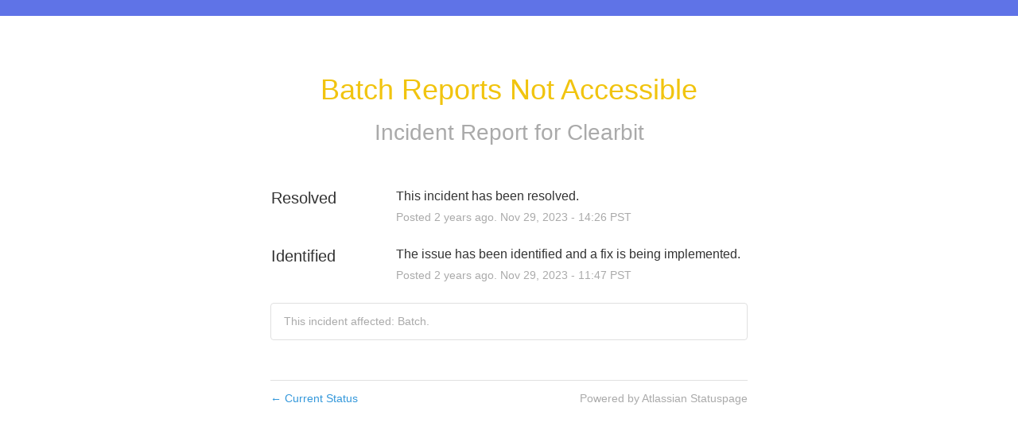

--- FILE ---
content_type: text/css
request_url: https://dka575ofm4ao0.cloudfront.net/page_display_customizations-custom_css_externals/6533/external20141015-21584-1f8tr5e.css
body_size: 174
content:
body {
  border: 20px solid #5f73e7;
  border-width: 20px 0
}

h3 {
  font-weight: normal;
}

.flat-button, .show-updates-dropdown {
 	 box-shadow: none !important;
  background: #5f73e7 !important;
  line-height: 1.8rem !important;
}

.font-largest {
  font-weight: 400
}

.color-primary {
  color: #4b525b;
}